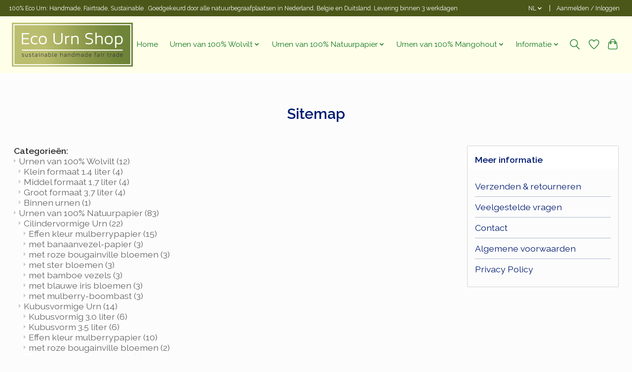

--- FILE ---
content_type: text/html;charset=utf-8
request_url: https://www.eco-urnshop.com/nl/sitemap/
body_size: 11710
content:
<!DOCTYPE html>
<html lang="nl">
  <head>
    <meta charset="utf-8"/>
<!-- [START] 'blocks/head.rain' -->
<!--

  (c) 2008-2026 Lightspeed Netherlands B.V.
  http://www.lightspeedhq.com
  Generated: 19-01-2026 @ 02:05:26

-->
<link rel="canonical" href="https://www.eco-urnshop.com/nl/sitemap/"/>
<link rel="alternate" href="https://www.eco-urnshop.com/nl/index.rss" type="application/rss+xml" title="Nieuwe producten"/>
<meta name="robots" content="noodp,noydir"/>
<meta name="google-site-verification" content="SipjA2BgUnTcipSMQfLFHeoOtSl6DWAogIUQSQKWGgE"/>
<meta name="google-site-verification" content="CfGxUSEwkZOqW3ONI298UVe5gcFWXO2_hkSkQ1j9O4I"/>
<meta property="og:url" content="https://www.eco-urnshop.com/nl/sitemap/?source=facebook"/>
<meta property="og:site_name" content="Eco Urn Shop"/>
<meta property="og:title" content="Sitemap"/>
<meta property="og:description" content="Eco urnen, biologische afbreekbaar, fairtrade"/>
<script>
(function(){function t(t,e,r){if("cookie"===t){var n=document.cookie.split(";");for(var o=0;o<n.length;o++){var i=n[o].split("=");if(i[0].trim()===e)return i[1]}}else if("localStorage"===t)return localStorage.getItem(e);else if("jsVariable"===t)return window[e];else console.warn("invalid uid source",t)}function e(e,r,n){var o=document.createElement("script");o.async=!0,o.src=r,e.insertBefore(o,n)}function r(r,n,o,i,a){var c,s=!1;try{var u=navigator.userAgent,f=/Version\/([0-9\._]+)(.*Mobile)?.*Safari.*/.exec(u);f&&parseFloat(f[1])>=16.4&&(c=t(o,i,""),s=!0)}catch(t){console.error(t)}var l=window[a]=window[a]||[];l.push({"gtm.start":(new Date).getTime(),event:"gtm.js"});var g=r+"/Uzk2REhDJmVu.js?tg="+n+(s?"&enableCK=true":"")+(c?"&mcookie="+encodeURIComponent(c):""),d=document.getElementsByTagName("script")[0];e(d.parentNode,g,d)}r('https://toekomst.eco-urnshop.com',"56FWT63K","cookie","_taggingmk","dataLayer")})();
</script>
<!--[if lt IE 9]>
<script src="https://cdn.webshopapp.com/assets/html5shiv.js?2025-02-20"></script>
<![endif]-->
<!-- [END] 'blocks/head.rain' -->
    <title>Sitemap - Eco Urn Shop</title>
    <meta name="description" content="Eco urnen, biologische afbreekbaar, fairtrade" />
    <meta name="keywords" content="Sitemap" />
    <meta http-equiv="X-UA-Compatible" content="IE=edge">
    <meta name="viewport" content="width=device-width, initial-scale=1">
    <meta name="apple-mobile-web-app-capable" content="yes">
    <meta name="apple-mobile-web-app-status-bar-style" content="black">
    
    <script>document.getElementsByTagName("html")[0].className += " js";</script>

    <link rel="shortcut icon" href="https://cdn.webshopapp.com/shops/351379/themes/174583/v/2781671/assets/favicon.png?20260105143703" type="image/x-icon" />
    <link href='//fonts.googleapis.com/css?family=Raleway:400,300,600&display=swap' rel='stylesheet' type='text/css'>
<link href='//fonts.googleapis.com/css?family=Raleway:400,300,600&display=swap' rel='stylesheet' type='text/css'>
    <link rel="stylesheet" href="https://cdn.webshopapp.com/assets/gui-2-0.css?2025-02-20" />
    <link rel="stylesheet" href="https://cdn.webshopapp.com/assets/gui-responsive-2-0.css?2025-02-20" />
    <link id="lightspeedframe" rel="stylesheet" href="https://cdn.webshopapp.com/shops/351379/themes/174583/assets/style.css?2026010514370420210104192718" />
    <!-- browsers not supporting CSS variables -->
    <script>
      if(!('CSS' in window) || !CSS.supports('color', 'var(--color-var)')) {var cfStyle = document.getElementById('lightspeedframe');if(cfStyle) {var href = cfStyle.getAttribute('href');href = href.replace('style.css', 'style-fallback.css');cfStyle.setAttribute('href', href);}}
    </script>
    <link rel="stylesheet" href="https://cdn.webshopapp.com/shops/351379/themes/174583/assets/settings.css?2026010514370420210104192718" />
    <link rel="stylesheet" href="https://cdn.webshopapp.com/shops/351379/themes/174583/assets/custom.css?2026010514370420210104192718" />

    <script src="https://cdn.webshopapp.com/assets/jquery-3-7-1.js?2025-02-20"></script> 
    <script src="https://cdn.webshopapp.com/assets/jquery-ui-1-14-1.js?2025-02-20"></script>
    <script type="text/javascript" src="https://cdn.webshopapp.com/assets/gui.js?2025-02-20"></script>
    <script type="text/javascript" src="https://cdn.webshopapp.com/assets/gui-responsive-2-0.js?2025-02-20"></script>
  </head>
  <body>
    <header class="main-header main-header--mobile js-main-header position-relative">
  <div class="main-header__top-section">
    <div class="main-header__nav-grid justify-between@md container max-width-lg text-xs padding-y-xxs">
      <div>100% Eco Urn: Handmade, Fairtrade, Sustainable . Goedgekeurd door alle natuurbegraafplaatsen in Nederland, Belgie en Duitsland.     Levering binnen 3 werkdagen</div>
      <ul class="main-header__list flex-grow flex-basis-0 justify-end@md display@md">        
                <li class="main-header__item">
          <a href="#0" class="main-header__link">
            <span class="text-uppercase">nl</span>
            <svg class="main-header__dropdown-icon icon" viewBox="0 0 16 16"><polygon fill="currentColor" points="8,11.4 2.6,6 4,4.6 8,8.6 12,4.6 13.4,6 "></polygon></svg>
          </a>
          <ul class="main-header__dropdown">
                                                    

	<li><a href="https://www.eco-urnshop.com/nl/sitemap" class="main-header__dropdown-link" title="Nederlands" lang="nl">Nederlands</a></li>
	<li><a href="https://www.eco-urnshop.com/de/sitemap" class="main-header__dropdown-link" title="Deutsch" lang="de">Deutsch</a></li>
          </ul>
        </li>
                
                        <li class="main-header__item separator"></li>
                <li class="main-header__item"><a href="https://www.eco-urnshop.com/nl/account/" class="main-header__link" title="Mijn account">Aanmelden / Inloggen</a></li>
      </ul>
    </div>
  </div>
  <div class="main-header__mobile-content container max-width-lg">
          <a href="https://www.eco-urnshop.com/nl/" class="main-header__logo" title="Eco Urn">
        <img src="https://cdn.webshopapp.com/shops/351379/themes/174583/v/2781671/assets/logo.png?20260105143703" alt="Eco Urn">
                <img src="https://cdn.webshopapp.com/shops/351379/themes/174583/v/2781671/assets/logo-white.png?20260105143703" class="main-header__logo-white" alt="Eco Urn">
              </a>
        
    <div class="flex items-center">
            <a href="https://www.eco-urnshop.com/nl/account/wishlist/" class="main-header__mobile-btn js-tab-focus">
        <svg class="icon" viewBox="0 0 24 25" fill="none"><title>Ga naar verlanglijst</title><path d="M11.3785 4.50387L12 5.42378L12.6215 4.50387C13.6598 2.96698 15.4376 1.94995 17.4545 1.94995C20.65 1.94995 23.232 4.49701 23.25 7.6084C23.2496 8.53335 22.927 9.71432 22.3056 11.056C21.689 12.3875 20.8022 13.8258 19.7333 15.249C17.6019 18.0872 14.7978 20.798 12.0932 22.4477L12 22.488L11.9068 22.4477C9.20215 20.798 6.3981 18.0872 4.26667 15.249C3.1978 13.8258 2.31101 12.3875 1.69437 11.056C1.07303 9.71436 0.750466 8.53342 0.75 7.60848C0.767924 4.49706 3.34993 1.94995 6.54545 1.94995C8.56242 1.94995 10.3402 2.96698 11.3785 4.50387Z" stroke="currentColor" stroke-width="1.5" fill="none"/></svg>
        <span class="sr-only">Verlanglijst</span>
      </a>
            <button class="reset main-header__mobile-btn js-tab-focus" aria-controls="cartDrawer">
        <svg class="icon" viewBox="0 0 24 25" fill="none"><title>Winkelwagen in-/uitschakelen</title><path d="M2.90171 9.65153C3.0797 8.00106 4.47293 6.75 6.13297 6.75H17.867C19.527 6.75 20.9203 8.00105 21.0982 9.65153L22.1767 19.6515C22.3839 21.5732 20.8783 23.25 18.9454 23.25H5.05454C3.1217 23.25 1.61603 21.5732 1.82328 19.6515L2.90171 9.65153Z" stroke="currentColor" stroke-width="1.5" fill="none"/>
        <path d="M7.19995 9.6001V5.7001C7.19995 2.88345 9.4833 0.600098 12.3 0.600098C15.1166 0.600098 17.4 2.88345 17.4 5.7001V9.6001" stroke="currentColor" stroke-width="1.5" fill="none"/>
        <circle cx="7.19996" cy="10.2001" r="1.8" fill="currentColor"/>
        <ellipse cx="17.4" cy="10.2001" rx="1.8" ry="1.8" fill="currentColor"/></svg>
        <span class="sr-only">Winkelwagen</span>
              </button>

      <button class="reset anim-menu-btn js-anim-menu-btn main-header__nav-control js-tab-focus" aria-label="Toggle menu">
        <i class="anim-menu-btn__icon anim-menu-btn__icon--close" aria-hidden="true"></i>
      </button>
    </div>
  </div>

  <div class="main-header__nav" role="navigation">
    <div class="main-header__nav-grid justify-between@md container max-width-lg">
      <div class="main-header__nav-logo-wrapper flex-shrink-0">
        
                  <a href="https://www.eco-urnshop.com/nl/" class="main-header__logo" title="Eco Urn">
            <img src="https://cdn.webshopapp.com/shops/351379/themes/174583/v/2781671/assets/logo.png?20260105143703" alt="Eco Urn">
                        <img src="https://cdn.webshopapp.com/shops/351379/themes/174583/v/2781671/assets/logo-white.png?20260105143703" class="main-header__logo-white" alt="Eco Urn">
                      </a>
              </div>
      
      <form action="https://www.eco-urnshop.com/nl/search/" method="get" role="search" class="padding-y-md hide@md">
        <label class="sr-only" for="searchInputMobile">Zoeken</label>
        <input class="header-v3__nav-form-control form-control width-100%" value="" autocomplete="off" type="search" name="q" id="searchInputMobile" placeholder="Zoeken ...">
      </form>

      <ul class="main-header__list flex-grow flex-basis-0 flex-wrap justify-center@md">
        
                <li class="main-header__item">
          <a class="main-header__link" href="https://www.eco-urnshop.com/nl/">Home</a>
        </li>
        
                <li class="main-header__item js-main-nav__item">
          <a class="main-header__link js-main-nav__control" href="https://www.eco-urnshop.com/nl/urnen-van-100-wolvilt/">
            <span>Urnen van 100% Wolvilt</span>            <svg class="main-header__dropdown-icon icon" viewBox="0 0 16 16"><polygon fill="currentColor" points="8,11.4 2.6,6 4,4.6 8,8.6 12,4.6 13.4,6 "></polygon></svg>                        <i class="main-header__arrow-icon" aria-hidden="true">
              <svg class="icon" viewBox="0 0 16 16">
                <g class="icon__group" fill="none" stroke="currentColor" stroke-linecap="square" stroke-miterlimit="10" stroke-width="2">
                  <path d="M2 2l12 12" />
                  <path d="M14 2L2 14" />
                </g>
              </svg>
            </i>
                        
          </a>
                    <ul class="main-header__dropdown">
            <li class="main-header__dropdown-item"><a href="https://www.eco-urnshop.com/nl/urnen-van-100-wolvilt/" class="main-header__dropdown-link hide@md">Alle Urnen van 100% Wolvilt</a></li>
                        <li class="main-header__dropdown-item">
              <a class="main-header__dropdown-link" href="https://www.eco-urnshop.com/nl/urnen-van-100-wolvilt/klein-formaat-14-liter/">
                Klein formaat 1.4 liter
                                              </a>

                          </li>
                        <li class="main-header__dropdown-item">
              <a class="main-header__dropdown-link" href="https://www.eco-urnshop.com/nl/urnen-van-100-wolvilt/middel-formaat-17-liter/">
                Middel formaat 1,7 liter
                                              </a>

                          </li>
                        <li class="main-header__dropdown-item">
              <a class="main-header__dropdown-link" href="https://www.eco-urnshop.com/nl/urnen-van-100-wolvilt/groot-formaat-37-liter/">
                Groot formaat 3,7 liter
                                              </a>

                          </li>
                        <li class="main-header__dropdown-item">
              <a class="main-header__dropdown-link" href="https://www.eco-urnshop.com/nl/urnen-van-100-wolvilt/binnen-urnen/">
                Binnen urnen
                                              </a>

                          </li>
                      </ul>
                  </li>
                <li class="main-header__item js-main-nav__item">
          <a class="main-header__link js-main-nav__control" href="https://www.eco-urnshop.com/nl/urnen-van-100-natuurpapier/">
            <span>Urnen van 100% Natuurpapier</span>            <svg class="main-header__dropdown-icon icon" viewBox="0 0 16 16"><polygon fill="currentColor" points="8,11.4 2.6,6 4,4.6 8,8.6 12,4.6 13.4,6 "></polygon></svg>                        <i class="main-header__arrow-icon" aria-hidden="true">
              <svg class="icon" viewBox="0 0 16 16">
                <g class="icon__group" fill="none" stroke="currentColor" stroke-linecap="square" stroke-miterlimit="10" stroke-width="2">
                  <path d="M2 2l12 12" />
                  <path d="M14 2L2 14" />
                </g>
              </svg>
            </i>
                        
          </a>
                    <ul class="main-header__dropdown">
            <li class="main-header__dropdown-item"><a href="https://www.eco-urnshop.com/nl/urnen-van-100-natuurpapier/" class="main-header__dropdown-link hide@md">Alle Urnen van 100% Natuurpapier</a></li>
                        <li class="main-header__dropdown-item js-main-nav__item position-relative">
              <a class="main-header__dropdown-link js-main-nav__control flex justify-between " href="https://www.eco-urnshop.com/nl/urnen-van-100-natuurpapier/cilindervormige-urn/">
                Cilindervormige Urn
                <svg class="dropdown__desktop-icon icon" aria-hidden="true" viewBox="0 0 12 12"><polyline stroke-width="1" stroke="currentColor" fill="none" stroke-linecap="round" stroke-linejoin="round" points="3.5 0.5 9.5 6 3.5 11.5"></polyline></svg>                                <i class="main-header__arrow-icon" aria-hidden="true">
                  <svg class="icon" viewBox="0 0 16 16">
                    <g class="icon__group" fill="none" stroke="currentColor" stroke-linecap="square" stroke-miterlimit="10" stroke-width="2">
                      <path d="M2 2l12 12" />
                      <path d="M14 2L2 14" />
                    </g>
                  </svg>
                </i>
                              </a>

                            <ul class="main-header__dropdown">
                <li><a href="https://www.eco-urnshop.com/nl/urnen-van-100-natuurpapier/cilindervormige-urn/" class="main-header__dropdown-link hide@md">Alle Cilindervormige Urn</a></li>
                                <li><a class="main-header__dropdown-link" href="https://www.eco-urnshop.com/nl/urnen-van-100-natuurpapier/cilindervormige-urn/effen-kleur-mulberrypapier/">Effen kleur mulberrypapier</a></li>
                                <li><a class="main-header__dropdown-link" href="https://www.eco-urnshop.com/nl/urnen-van-100-natuurpapier/cilindervormige-urn/met-banaanvezel-papier/">met banaanvezel-papier</a></li>
                                <li><a class="main-header__dropdown-link" href="https://www.eco-urnshop.com/nl/urnen-van-100-natuurpapier/cilindervormige-urn/met-roze-bougainville-bloemen/">met roze bougainville bloemen</a></li>
                                <li><a class="main-header__dropdown-link" href="https://www.eco-urnshop.com/nl/urnen-van-100-natuurpapier/cilindervormige-urn/met-ster-bloemen/">met ster bloemen</a></li>
                                <li><a class="main-header__dropdown-link" href="https://www.eco-urnshop.com/nl/urnen-van-100-natuurpapier/cilindervormige-urn/met-bamboe-vezels/">met bamboe vezels</a></li>
                                <li><a class="main-header__dropdown-link" href="https://www.eco-urnshop.com/nl/urnen-van-100-natuurpapier/cilindervormige-urn/met-blauwe-iris-bloemen/">met blauwe iris bloemen</a></li>
                                <li><a class="main-header__dropdown-link" href="https://www.eco-urnshop.com/nl/urnen-van-100-natuurpapier/cilindervormige-urn/met-mulberry-boombast/">met mulberry-boombast</a></li>
                              </ul>
                          </li>
                        <li class="main-header__dropdown-item js-main-nav__item position-relative">
              <a class="main-header__dropdown-link js-main-nav__control flex justify-between " href="https://www.eco-urnshop.com/nl/urnen-van-100-natuurpapier/kubusvormige-urn/">
                Kubusvormige Urn 
                <svg class="dropdown__desktop-icon icon" aria-hidden="true" viewBox="0 0 12 12"><polyline stroke-width="1" stroke="currentColor" fill="none" stroke-linecap="round" stroke-linejoin="round" points="3.5 0.5 9.5 6 3.5 11.5"></polyline></svg>                                <i class="main-header__arrow-icon" aria-hidden="true">
                  <svg class="icon" viewBox="0 0 16 16">
                    <g class="icon__group" fill="none" stroke="currentColor" stroke-linecap="square" stroke-miterlimit="10" stroke-width="2">
                      <path d="M2 2l12 12" />
                      <path d="M14 2L2 14" />
                    </g>
                  </svg>
                </i>
                              </a>

                            <ul class="main-header__dropdown">
                <li><a href="https://www.eco-urnshop.com/nl/urnen-van-100-natuurpapier/kubusvormige-urn/" class="main-header__dropdown-link hide@md">Alle Kubusvormige Urn </a></li>
                                <li><a class="main-header__dropdown-link" href="https://www.eco-urnshop.com/nl/urnen-van-100-natuurpapier/kubusvormige-urn/kubusvormig-30-liter/">Kubusvormig 3.0 liter</a></li>
                                <li><a class="main-header__dropdown-link" href="https://www.eco-urnshop.com/nl/urnen-van-100-natuurpapier/kubusvormige-urn/kubusvorm-35-liter/">Kubusvorm 3.5 liter</a></li>
                                <li><a class="main-header__dropdown-link" href="https://www.eco-urnshop.com/nl/urnen-van-100-natuurpapier/kubusvormige-urn/effen-kleur-mulberrypapier/">Effen kleur mulberrypapier</a></li>
                                <li><a class="main-header__dropdown-link" href="https://www.eco-urnshop.com/nl/urnen-van-100-natuurpapier/kubusvormige-urn/met-roze-bougainville-bloemen/">met roze bougainville bloemen</a></li>
                                <li><a class="main-header__dropdown-link" href="https://www.eco-urnshop.com/nl/urnen-van-100-natuurpapier/kubusvormige-urn/met-blauwe-iris-bloemen/">met blauwe iris bloemen</a></li>
                              </ul>
                          </li>
                        <li class="main-header__dropdown-item js-main-nav__item position-relative">
              <a class="main-header__dropdown-link js-main-nav__control flex justify-between " href="https://www.eco-urnshop.com/nl/urnen-van-100-natuurpapier/hartvormige-urn/">
                Hartvormige Urn
                <svg class="dropdown__desktop-icon icon" aria-hidden="true" viewBox="0 0 12 12"><polyline stroke-width="1" stroke="currentColor" fill="none" stroke-linecap="round" stroke-linejoin="round" points="3.5 0.5 9.5 6 3.5 11.5"></polyline></svg>                                <i class="main-header__arrow-icon" aria-hidden="true">
                  <svg class="icon" viewBox="0 0 16 16">
                    <g class="icon__group" fill="none" stroke="currentColor" stroke-linecap="square" stroke-miterlimit="10" stroke-width="2">
                      <path d="M2 2l12 12" />
                      <path d="M14 2L2 14" />
                    </g>
                  </svg>
                </i>
                              </a>

                            <ul class="main-header__dropdown">
                <li><a href="https://www.eco-urnshop.com/nl/urnen-van-100-natuurpapier/hartvormige-urn/" class="main-header__dropdown-link hide@md">Alle Hartvormige Urn</a></li>
                                <li><a class="main-header__dropdown-link" href="https://www.eco-urnshop.com/nl/urnen-van-100-natuurpapier/hartvormige-urn/met-roze-bougainville-bloemen/">met roze bougainville bloemen</a></li>
                                <li><a class="main-header__dropdown-link" href="https://www.eco-urnshop.com/nl/urnen-van-100-natuurpapier/hartvormige-urn/mulberry-boombast/">Mulberry boombast</a></li>
                              </ul>
                          </li>
                        <li class="main-header__dropdown-item js-main-nav__item position-relative">
              <a class="main-header__dropdown-link js-main-nav__control flex justify-between " href="https://www.eco-urnshop.com/nl/urnen-van-100-natuurpapier/strooikokers/">
                Strooikokers 
                <svg class="dropdown__desktop-icon icon" aria-hidden="true" viewBox="0 0 12 12"><polyline stroke-width="1" stroke="currentColor" fill="none" stroke-linecap="round" stroke-linejoin="round" points="3.5 0.5 9.5 6 3.5 11.5"></polyline></svg>                                <i class="main-header__arrow-icon" aria-hidden="true">
                  <svg class="icon" viewBox="0 0 16 16">
                    <g class="icon__group" fill="none" stroke="currentColor" stroke-linecap="square" stroke-miterlimit="10" stroke-width="2">
                      <path d="M2 2l12 12" />
                      <path d="M14 2L2 14" />
                    </g>
                  </svg>
                </i>
                              </a>

                            <ul class="main-header__dropdown">
                <li><a href="https://www.eco-urnshop.com/nl/urnen-van-100-natuurpapier/strooikokers/" class="main-header__dropdown-link hide@md">Alle Strooikokers </a></li>
                                <li><a class="main-header__dropdown-link" href="https://www.eco-urnshop.com/nl/urnen-van-100-natuurpapier/strooikokers/strooikoker-35-l/">Strooikoker 3,5 l</a></li>
                                <li><a class="main-header__dropdown-link" href="https://www.eco-urnshop.com/nl/urnen-van-100-natuurpapier/strooikokers/strooikoker-2-l/">Strooikoker 2 l</a></li>
                              </ul>
                          </li>
                        <li class="main-header__dropdown-item">
              <a class="main-header__dropdown-link" href="https://www.eco-urnshop.com/nl/urnen-van-100-natuurpapier/waterurnen/">
                Waterurnen
                                              </a>

                          </li>
                        <li class="main-header__dropdown-item js-main-nav__item position-relative">
              <a class="main-header__dropdown-link js-main-nav__control flex justify-between " href="https://www.eco-urnshop.com/nl/urnen-van-100-natuurpapier/mini-urnen/">
                Mini Urnen
                <svg class="dropdown__desktop-icon icon" aria-hidden="true" viewBox="0 0 12 12"><polyline stroke-width="1" stroke="currentColor" fill="none" stroke-linecap="round" stroke-linejoin="round" points="3.5 0.5 9.5 6 3.5 11.5"></polyline></svg>                                <i class="main-header__arrow-icon" aria-hidden="true">
                  <svg class="icon" viewBox="0 0 16 16">
                    <g class="icon__group" fill="none" stroke="currentColor" stroke-linecap="square" stroke-miterlimit="10" stroke-width="2">
                      <path d="M2 2l12 12" />
                      <path d="M14 2L2 14" />
                    </g>
                  </svg>
                </i>
                              </a>

                            <ul class="main-header__dropdown">
                <li><a href="https://www.eco-urnshop.com/nl/urnen-van-100-natuurpapier/mini-urnen/" class="main-header__dropdown-link hide@md">Alle Mini Urnen</a></li>
                                <li><a class="main-header__dropdown-link" href="https://www.eco-urnshop.com/nl/urnen-van-100-natuurpapier/mini-urnen/ronde-mini-urn/">Ronde Mini Urn</a></li>
                                <li><a class="main-header__dropdown-link" href="https://www.eco-urnshop.com/nl/urnen-van-100-natuurpapier/mini-urnen/hartvormige-mini-urn/">Hartvormige Mini Urn</a></li>
                              </ul>
                          </li>
                      </ul>
                  </li>
                <li class="main-header__item js-main-nav__item">
          <a class="main-header__link js-main-nav__control" href="https://www.eco-urnshop.com/nl/urnen-van-100-mangohout/">
            <span>Urnen van 100% Mangohout </span>            <svg class="main-header__dropdown-icon icon" viewBox="0 0 16 16"><polygon fill="currentColor" points="8,11.4 2.6,6 4,4.6 8,8.6 12,4.6 13.4,6 "></polygon></svg>                        <i class="main-header__arrow-icon" aria-hidden="true">
              <svg class="icon" viewBox="0 0 16 16">
                <g class="icon__group" fill="none" stroke="currentColor" stroke-linecap="square" stroke-miterlimit="10" stroke-width="2">
                  <path d="M2 2l12 12" />
                  <path d="M14 2L2 14" />
                </g>
              </svg>
            </i>
                        
          </a>
                    <ul class="main-header__dropdown">
            <li class="main-header__dropdown-item"><a href="https://www.eco-urnshop.com/nl/urnen-van-100-mangohout/" class="main-header__dropdown-link hide@md">Alle Urnen van 100% Mangohout </a></li>
                        <li class="main-header__dropdown-item">
              <a class="main-header__dropdown-link" href="https://www.eco-urnshop.com/nl/urnen-van-100-mangohout/gladde-buitenzijde/">
                Gladde buitenzijde
                                              </a>

                          </li>
                        <li class="main-header__dropdown-item">
              <a class="main-header__dropdown-link" href="https://www.eco-urnshop.com/nl/urnen-van-100-mangohout/met-ribbels/">
                met ribbels
                                              </a>

                          </li>
                      </ul>
                  </li>
                <li class="main-header__item js-main-nav__item">
          <a class="main-header__link js-main-nav__control" href="https://www.eco-urnshop.com/nl/informatie/">
            <span>Informatie</span>            <svg class="main-header__dropdown-icon icon" viewBox="0 0 16 16"><polygon fill="currentColor" points="8,11.4 2.6,6 4,4.6 8,8.6 12,4.6 13.4,6 "></polygon></svg>                        <i class="main-header__arrow-icon" aria-hidden="true">
              <svg class="icon" viewBox="0 0 16 16">
                <g class="icon__group" fill="none" stroke="currentColor" stroke-linecap="square" stroke-miterlimit="10" stroke-width="2">
                  <path d="M2 2l12 12" />
                  <path d="M14 2L2 14" />
                </g>
              </svg>
            </i>
                        
          </a>
                    <ul class="main-header__dropdown">
            <li class="main-header__dropdown-item"><a href="https://www.eco-urnshop.com/nl/informatie/" class="main-header__dropdown-link hide@md">Alle Informatie</a></li>
                        <li class="main-header__dropdown-item">
              <a class="main-header__dropdown-link" href="https://www.eco-urnshop.com/nl/informatie/wat-is-natuurpapier/">
                Wat is Natuurpapier?
                                              </a>

                          </li>
                        <li class="main-header__dropdown-item">
              <a class="main-header__dropdown-link" href="https://www.eco-urnshop.com/nl/informatie/wat-is-wolvilt/">
                Wat is Wolvilt?
                                              </a>

                          </li>
                        <li class="main-header__dropdown-item">
              <a class="main-header__dropdown-link" href="https://www.eco-urnshop.com/nl/informatie/partners-en-certificeringen/">
                Partners en certificeringen
                                              </a>

                          </li>
                        <li class="main-header__dropdown-item">
              <a class="main-header__dropdown-link" href="https://www.eco-urnshop.com/nl/informatie/onze-missie/">
                Onze missie
                                              </a>

                          </li>
                      </ul>
                  </li>
        
        
        
        
                
        <li class="main-header__item hide@md">
          <ul class="main-header__list main-header__list--mobile-items">        
                        <li class="main-header__item js-main-nav__item">
              <a href="#0" class="main-header__link js-main-nav__control">
                <span>Nederlands</span>
                <i class="main-header__arrow-icon" aria-hidden="true">
                  <svg class="icon" viewBox="0 0 16 16">
                    <g class="icon__group" fill="none" stroke="currentColor" stroke-linecap="square" stroke-miterlimit="10" stroke-width="2">
                      <path d="M2 2l12 12" />
                      <path d="M14 2L2 14" />
                    </g>
                  </svg>
                </i>
              </a>
              <ul class="main-header__dropdown">
                                                        

	<li><a href="https://www.eco-urnshop.com/nl/sitemap" class="main-header__dropdown-link" title="Nederlands" lang="nl">Nederlands</a></li>
	<li><a href="https://www.eco-urnshop.com/de/sitemap" class="main-header__dropdown-link" title="Deutsch" lang="de">Deutsch</a></li>
              </ul>
            </li>
            
                                                <li class="main-header__item"><a href="https://www.eco-urnshop.com/nl/account/" class="main-header__link" title="Mijn account">Aanmelden / Inloggen</a></li>
          </ul>
        </li>
        
      </ul>

      <ul class="main-header__list flex-shrink-0 justify-end@md display@md">
        <li class="main-header__item">
          
          <button class="reset switch-icon main-header__link main-header__link--icon js-toggle-search js-switch-icon js-tab-focus" aria-label="Toggle icon">
            <svg class="icon switch-icon__icon--a" viewBox="0 0 24 25"><title>Zoeken in-/uitschakelen</title><path fill-rule="evenodd" clip-rule="evenodd" d="M17.6032 9.55171C17.6032 13.6671 14.267 17.0033 10.1516 17.0033C6.03621 17.0033 2.70001 13.6671 2.70001 9.55171C2.70001 5.4363 6.03621 2.1001 10.1516 2.1001C14.267 2.1001 17.6032 5.4363 17.6032 9.55171ZM15.2499 16.9106C13.8031 17.9148 12.0461 18.5033 10.1516 18.5033C5.20779 18.5033 1.20001 14.4955 1.20001 9.55171C1.20001 4.60787 5.20779 0.600098 10.1516 0.600098C15.0955 0.600098 19.1032 4.60787 19.1032 9.55171C19.1032 12.0591 18.0724 14.3257 16.4113 15.9507L23.2916 22.8311C23.5845 23.1239 23.5845 23.5988 23.2916 23.8917C22.9987 24.1846 22.5239 24.1846 22.231 23.8917L15.2499 16.9106Z" fill="currentColor"/></svg>

            <svg class="icon switch-icon__icon--b" viewBox="0 0 32 32"><title>Zoeken in-/uitschakelen</title><g fill="none" stroke="currentColor" stroke-miterlimit="10" stroke-linecap="round" stroke-linejoin="round" stroke-width="2"><line x1="27" y1="5" x2="5" y2="27"></line><line x1="27" y1="27" x2="5" y2="5"></line></g></svg>
          </button>

        </li>
                <li class="main-header__item">
          <a href="https://www.eco-urnshop.com/nl/account/wishlist/" class="main-header__link main-header__link--icon">
            <svg class="icon" viewBox="0 0 24 25" fill="none"><title>Ga naar verlanglijst</title><path d="M11.3785 4.50387L12 5.42378L12.6215 4.50387C13.6598 2.96698 15.4376 1.94995 17.4545 1.94995C20.65 1.94995 23.232 4.49701 23.25 7.6084C23.2496 8.53335 22.927 9.71432 22.3056 11.056C21.689 12.3875 20.8022 13.8258 19.7333 15.249C17.6019 18.0872 14.7978 20.798 12.0932 22.4477L12 22.488L11.9068 22.4477C9.20215 20.798 6.3981 18.0872 4.26667 15.249C3.1978 13.8258 2.31101 12.3875 1.69437 11.056C1.07303 9.71436 0.750466 8.53342 0.75 7.60848C0.767924 4.49706 3.34993 1.94995 6.54545 1.94995C8.56242 1.94995 10.3402 2.96698 11.3785 4.50387Z" stroke="currentColor" stroke-width="1.5" fill="none"/></svg>
            <span class="sr-only">Verlanglijst</span>
          </a>
        </li>
                <li class="main-header__item">
          <a href="#0" class="main-header__link main-header__link--icon" aria-controls="cartDrawer">
            <svg class="icon" viewBox="0 0 24 25" fill="none"><title>Winkelwagen in-/uitschakelen</title><path d="M2.90171 9.65153C3.0797 8.00106 4.47293 6.75 6.13297 6.75H17.867C19.527 6.75 20.9203 8.00105 21.0982 9.65153L22.1767 19.6515C22.3839 21.5732 20.8783 23.25 18.9454 23.25H5.05454C3.1217 23.25 1.61603 21.5732 1.82328 19.6515L2.90171 9.65153Z" stroke="currentColor" stroke-width="1.5" fill="none"/>
            <path d="M7.19995 9.6001V5.7001C7.19995 2.88345 9.4833 0.600098 12.3 0.600098C15.1166 0.600098 17.4 2.88345 17.4 5.7001V9.6001" stroke="currentColor" stroke-width="1.5" fill="none"/>
            <circle cx="7.19996" cy="10.2001" r="1.8" fill="currentColor"/>
            <ellipse cx="17.4" cy="10.2001" rx="1.8" ry="1.8" fill="currentColor"/></svg>
            <span class="sr-only">Winkelwagen</span>
                      </a>
        </li>
      </ul>
      
    	<div class="main-header__search-form bg">
        <form action="https://www.eco-urnshop.com/nl/search/" method="get" role="search" class="container max-width-lg">
          <label class="sr-only" for="searchInput">Zoeken</label>
          <input class="header-v3__nav-form-control form-control width-100%" value="" autocomplete="off" type="search" name="q" id="searchInput" placeholder="Zoeken ...">
        </form>
      </div>
      
    </div>
  </div>
</header>

<div class="drawer dr-cart js-drawer" id="cartDrawer">
  <div class="drawer__content bg shadow-md flex flex-column" role="alertdialog" aria-labelledby="drawer-cart-title">
    <header class="flex items-center justify-between flex-shrink-0 padding-x-md padding-y-md">
      <h1 id="drawer-cart-title" class="text-base text-truncate">Winkelwagen</h1>

      <button class="reset drawer__close-btn js-drawer__close js-tab-focus">
        <svg class="icon icon--xs" viewBox="0 0 16 16"><title>Winkelwagenpaneel sluiten</title><g stroke-width="2" stroke="currentColor" fill="none" stroke-linecap="round" stroke-linejoin="round" stroke-miterlimit="10"><line x1="13.5" y1="2.5" x2="2.5" y2="13.5"></line><line x1="2.5" y1="2.5" x2="13.5" y2="13.5"></line></g></svg>
      </button>
    </header>

    <div class="drawer__body padding-x-md padding-bottom-sm js-drawer__body">
            <p class="margin-y-xxxl color-contrast-medium text-sm text-center">Je winkelwagen is momenteel leeg</p>
          </div>

    <footer class="padding-x-md padding-y-md flex-shrink-0">
      <p class="text-sm text-center color-contrast-medium margin-bottom-sm">Betaal veilig met:</p>
      <p class="text-sm flex flex-wrap gap-xs text-xs@md justify-center">
                  <a href="https://www.eco-urnshop.com/nl/service/payment-methods/" title="iDEAL">
            <img src="https://cdn.webshopapp.com/assets/icon-payment-ideal.png?2025-02-20" alt="iDEAL" height="16" />
          </a>
                  <a href="https://www.eco-urnshop.com/nl/service/payment-methods/" title="Bancontact">
            <img src="https://cdn.webshopapp.com/assets/icon-payment-mistercash.png?2025-02-20" alt="Bancontact" height="16" />
          </a>
              </p>
    </footer>
  </div>
</div>		<div class="container max-width-lg padding-y-xl">
      <link rel="stylesheet" type="text/css" href="https://cdn.webshopapp.com/assets/gui-core.css?2025-02-20" />
<script src="https://cdn.webshopapp.com/assets/gui-core.js?2025-02-20"></script>
 <div class="gui gui-sitemap">
<script src="https://cdn.webshopapp.com/assets/jquery.validate.min.js?2025-02-20" ></script>

<script type="text/javascript">

    $(document).ready(function () {
        $.validator.methods.email = function( value, element ) {
          return  /^(([^<>()\[\]\\.,;:\s@"]+(\.[^<>()\[\]\\.,;:\s@"]+)*)|(".+"))@((\[[0-9]{1,3}\.[0-9]{1,3}\.[0-9]{1,3}\.[0-9]{1,3}])|(([a-zA-Z\-0-9]+\.)+[a-zA-Z]{2,}))$/.test( value );
        }

        $.extend($.validator.messages, {
            required: 'Dit is een verplicht veld',
            remote: 'Dit veld is ongeldig',
            email: 'Moet een geldig e-mailadres zijn',
            url: 'Moet een geldige URL zijn',
            date: 'Moet een geldige datum zijn',
            dateISO: 'Moet een geldige datum zijn (ISO)',
            number: 'Moet een geldig nummer zijn',
            digits: 'Moet alleen bestaan uit cijfers',
            creditcard: 'Moet een geldig creditcardnummer zijn',
            equalTo: 'Voer de waarde opnieuw in',
            accept: 'Moet een waarde zijn met een geldige extensie',
            maxlength: $.validator.format(
                'Moet {0} tekens of minder bevatten'
            ),
            minlength: $.validator.format(
                'Moet minstens {0} tekens bevatten'
            ),
            rangelength: $.validator.format(
                'Moet tussen de {0} en {1} tekens bevatten'
            ),
            range: $.validator.format(
                'Moet een waarde zijn tussen {0} en {1}'
            ),

            max: $.validator.format(
                'Moet gelijk zijn aan of lager zijn dan {0}'
            ),
            min: $.validator.format(
                'Moet gelijk zijn aan of hoger zijn dan {0}'
            ),
        });
    });

</script>

<style>
  .giftcard-check-balance a {
    color: #000;
    text-decoration: underline;
    cursor: pointer;
  }

  .giftcard-check-balance a:hover {
    text-decoration: none;
  }

  #giftcard-modal-wrapper {
    /*js toggle to flex*/
    display: none;
    position: absolute;
    width: 100%;
    height: 100%;
    align-items: center;
    justify-content: center;
    text-align: center;
    z-index: 10;

  }

  #giftcard-modal-wrapper .giftcard-modal {
    background: #fff;
    max-width: 600px;
    width: 80%;
    position: absolute;
    top: 0;
    overflow: auto;
    display: flex;
    flex-direction: column;
    justify-content: space-between;
  }


  #giftcard-modal-wrapper .giftcard-modal-background {
    background-color: #333;
    height: 100%;
    left: 0;
    position: fixed;
    opacity: 0.6;
    top: 0;
    width: 100%;
  }



  #giftcard-modal-wrapper .giftcard-modal-header {
    background: #fff;

    display: flex;
    align-items: baseline;
    justify-content: space-between;
    padding: 12px 24px;
    border-bottom: 1px solid #D7DCE1;
  }

  #giftcard-modal-wrapper .giftcard-modal-label {
    color: #232429;
    margin: 0;
    padding: 0;
    font-size: 18px;
  }

  #giftcard-modal-wrapper #giftcard-modal-close.close {
    background: rgba(12, 13, 13, 0.1);
    font-size: 16px;
    border-radius: 50%;
    display: flex;
    justify-content: center;
    width: 20px;
    height: 20px;
    line-height: 20px;
    font-weight: bold;
    color: rgba(12, 13, 13, 0.5);
  }

  #giftcard-modal-wrapper #giftcard-modal-close.close:hover {
    background: rgba(12, 13, 13, 0.3);
  }


  #giftcard-modal-wrapper .giftcard-modal-content {
    height: 100%;
  }

  #giftcard-modal-wrapper .giftcard-modal-image {
    width: 100%;
    min-height: 230px;
    background: url("https://storage.googleapis.com/gift_card_images/gift_cards2.jpeg") no-repeat center center;
    background-size: cover;
  }


  #giftcard-modal-wrapper .giftcard-modal-form-main {
    padding: 10px 120px;
  }

  #giftcard-modal-wrapper #giftcard-check-form {
    display: flex;
    flex-direction: column;
  }

  #giftcard-modal-wrapper #giftcard-check-form .giftcard-check-form-field {

    display: flex;
    flex-direction: column;
    width: 100%;
  }

  #giftcard-modal-wrapper #giftcard-check-form .giftcard-check-form-field label {
    display: flex;
    justify-content: space-between;
    align-self: baseline;
    font-size: 14px;
    font-weight: bold;
    color: #000;

  }

  #giftcard-modal-wrapper #giftcard-check-form .giftcard-check-form-field input {
    display: inline-block;
    padding: 10px 16px;
    border: 1px solid #000;
    font-size: 14px;
    max-width: inherit;
    height: 36px;
  }

  #giftcard-modal-wrapper #giftcard-check-form .giftcard-check-action {

    margin-top: 18px;
    background: #000;
    border: 1px solid #000;
    color: #fff;
    height: 40px;
    text-transform: capitalize;
    width: fit-content;
    padding: 0 18px;
    font-weight: bold;

  }

  #giftcard-modal-wrapper #giftcard-check-form .giftcard-check-action:hover {
    background: rgba(0, 0, 0, 0.65);
    color: #fff;
  }


  #giftcard-modal-wrapper #giftcard-check-form label.error {
    color: #ff0000;
    font-weight: normal;
  }

  #giftcard-modal-wrapper #giftcard-check-form .giftcard-check-form-field input.error {
    border: 1px solid #ff0000;
  }

  #giftcard-modal-wrapper #giftcard-modal-footer button {
    background: #D7DCE1;
    color: rgba(12, 13, 13, 0.5);
    padding: 18px 24px;
    display: flex;
    justify-content: center;
    align-items: center;
    text-transform: capitalize;
  }

  #giftcard-modal-wrapper #giftcard-modal-footer button:hover {
    background: rgba(12, 13, 13, 0.3);
  }

  #giftcard-modal-wrapper .giftcard-modal-footer {
    background: #F1F1F1;
    height: 70px;
    border-top: 1px solid #D7DCE1;
    display: flex;
    align-items: left;
    justify-content: flex-end;
    padding: 18px 24px;

  }

  @media (max-width: 575px) {
    #giftcard-modal-wrapper .giftcard-modal {
      max-width: inherit;
      width: 95%;

    }

    #giftcard-modal-wrapper .giftcard-modal-form-main {
      padding: 10px 10%;
    }
  }
</style>

<!-- Modal -->
<div id="giftcard-modal-wrapper">
  <div class="giftcard-modal-background"></div>
  <div class="giftcard-modal">
    <div class="giftcard-modal-header">
      <p class="giftcard-modal-label">Saldo cadeaubon controleren</p>
      <button id="giftcard-modal-close" type="button" class="close" aria-label="Close">
        <span aria-hidden="true">&times;</span>
      </button>
    </div>
    <!-- Modal content -->

    <div id="giftcard-modal-content" class="giftcard-modal-content">
      <div class="giftcard-modal-image"></div>
      <div class="giftcard-modal-form-main">
        <form id="giftcard-check-form">
          <div class="giftcard-check-form-field">
            <label for="check-giftcard">Cadeauboncode </label>
            <input type="text" id="check-giftcard" name="giftcard" minlength="8" pattern=".{8,32}" maxlength="32" required
              placeholder='1119 - a4fd - 11ds - 9ad92'>
          </div>
          <button class="giftcard-check-action" type="submit" id="giftcard-check-btn">
            <i class="icon-user icon-white"></i> Saldo controleren
          </button>
        </form>
      </div>
    </div>
    <div id="giftcard-modal-footer" class="giftcard-modal-footer"><button
        id="giftcard-modal-close-footer">Sluiten</button></div>
  </div>
</div>


<script>
  $(document).ready(function () {

    $('#giftcard-modal-open').on('click', function () {
      $('#giftcard-modal-wrapper').css('display', 'flex');
    });

    var cardCode = '';
    $('#check-giftcard').on('change', function (e) {
      cardCode = encodeURIComponent(e.target.value);
    })
    $('#giftcard-check-btn').on('click', function (e) {
      e.preventDefault();
      $('#giftcard-check-form').validate();
      if($('#giftcard-check-form').valid()) {
        checkBalance(cardCode)
      }
    });

    function checkBalance(code) {
      if (code) {
        $.getJSON(`/giftcard/bycode/${code}/`, function (response) {
          if (response && response.giftcard && !!response.giftcard.balance >= 0) {
            var data = '<span class= "glyphicon glyphicon-gift" /></span > ' + response.giftcard.balanceFormatted;
            $('#giftcard-check-btn').html(data)
          }
          else {
            $('#giftcard-check-btn').html('Geen info')
          }
        })
      }
    }

    $('#check-giftcard').on('keydown', function () {
      $('#giftcard-check-btn').html('Saldo controleren')
    })

    // When the user clicks anywhere outside of the modal, or any close button
    $('.giftcard-modal-background, #giftcard-modal-close, #giftcard-modal-close-footer').on('click', function () {
      $('#check-giftcard').val('');
      $('#giftcard-check-btn').html('Saldo controleren')
      $('#giftcard-check-form').validate().resetForm();
      $('#giftcard-modal-wrapper').hide();
    });

    // When the user clicks ESC, close modal
    $(document).on('keyup', function (e) {
      if (e.keyCode === 27) $('#giftcard-modal-wrapper').hide();
    });


  });
</script>
    <div class="gui-page-title" role="heading" aria-level="1">Sitemap</div>
    <div class="gui-col2-right">
        <div class="gui-col2-right-col1 gui-div-sitemap-sitemap">
                                    <div class="gui-list" role="group" aria-labelledby="gui-sitemap-group-categories-title">
                <strong role="heading" aria-level="2" id="gui-sitemap-group-categories-title">Categorieën:</strong><br />
                <ul><li><a href="https://www.eco-urnshop.com/nl/urnen-van-100-wolvilt/" title="Urnen van 100% Wolvilt">Urnen van 100% Wolvilt <span>(12)</span></a><ul><li><a href="https://www.eco-urnshop.com/nl/urnen-van-100-wolvilt/klein-formaat-14-liter/" title="Klein formaat 1.4 liter">Klein formaat 1.4 liter <span>(4)</span></a></li><li><a href="https://www.eco-urnshop.com/nl/urnen-van-100-wolvilt/middel-formaat-17-liter/" title="Middel formaat 1,7 liter">Middel formaat 1,7 liter <span>(4)</span></a></li><li><a href="https://www.eco-urnshop.com/nl/urnen-van-100-wolvilt/groot-formaat-37-liter/" title="Groot formaat 3,7 liter">Groot formaat 3,7 liter <span>(4)</span></a></li><li><a href="https://www.eco-urnshop.com/nl/urnen-van-100-wolvilt/binnen-urnen/" title="Binnen urnen">Binnen urnen <span>(1)</span></a></li></ul></li><li><a href="https://www.eco-urnshop.com/nl/urnen-van-100-natuurpapier/" title="Urnen van 100% Natuurpapier">Urnen van 100% Natuurpapier <span>(83)</span></a><ul><li><a href="https://www.eco-urnshop.com/nl/urnen-van-100-natuurpapier/cilindervormige-urn/" title="Cilindervormige Urn">Cilindervormige Urn <span>(22)</span></a><ul><li><a href="https://www.eco-urnshop.com/nl/urnen-van-100-natuurpapier/cilindervormige-urn/effen-kleur-mulberrypapier/" title="Effen kleur mulberrypapier">Effen kleur mulberrypapier <span>(15)</span></a></li><li><a href="https://www.eco-urnshop.com/nl/urnen-van-100-natuurpapier/cilindervormige-urn/met-banaanvezel-papier/" title="met banaanvezel-papier">met banaanvezel-papier <span>(3)</span></a></li><li><a href="https://www.eco-urnshop.com/nl/urnen-van-100-natuurpapier/cilindervormige-urn/met-roze-bougainville-bloemen/" title="met roze bougainville bloemen">met roze bougainville bloemen <span>(3)</span></a></li><li><a href="https://www.eco-urnshop.com/nl/urnen-van-100-natuurpapier/cilindervormige-urn/met-ster-bloemen/" title="met ster bloemen">met ster bloemen <span>(3)</span></a></li><li><a href="https://www.eco-urnshop.com/nl/urnen-van-100-natuurpapier/cilindervormige-urn/met-bamboe-vezels/" title="met bamboe vezels">met bamboe vezels <span>(3)</span></a></li><li><a href="https://www.eco-urnshop.com/nl/urnen-van-100-natuurpapier/cilindervormige-urn/met-blauwe-iris-bloemen/" title="met blauwe iris bloemen">met blauwe iris bloemen <span>(3)</span></a></li><li><a href="https://www.eco-urnshop.com/nl/urnen-van-100-natuurpapier/cilindervormige-urn/met-mulberry-boombast/" title="met mulberry-boombast">met mulberry-boombast <span>(3)</span></a></li></ul></li><li><a href="https://www.eco-urnshop.com/nl/urnen-van-100-natuurpapier/kubusvormige-urn/" title="Kubusvormige Urn ">Kubusvormige Urn  <span>(14)</span></a><ul><li><a href="https://www.eco-urnshop.com/nl/urnen-van-100-natuurpapier/kubusvormige-urn/kubusvormig-30-liter/" title="Kubusvormig 3.0 liter">Kubusvormig 3.0 liter <span>(6)</span></a></li><li><a href="https://www.eco-urnshop.com/nl/urnen-van-100-natuurpapier/kubusvormige-urn/kubusvorm-35-liter/" title="Kubusvorm 3.5 liter">Kubusvorm 3.5 liter <span>(6)</span></a></li><li><a href="https://www.eco-urnshop.com/nl/urnen-van-100-natuurpapier/kubusvormige-urn/effen-kleur-mulberrypapier/" title="Effen kleur mulberrypapier">Effen kleur mulberrypapier <span>(10)</span></a></li><li><a href="https://www.eco-urnshop.com/nl/urnen-van-100-natuurpapier/kubusvormige-urn/met-roze-bougainville-bloemen/" title="met roze bougainville bloemen">met roze bougainville bloemen <span>(2)</span></a></li><li><a href="https://www.eco-urnshop.com/nl/urnen-van-100-natuurpapier/kubusvormige-urn/met-blauwe-iris-bloemen/" title="met blauwe iris bloemen">met blauwe iris bloemen <span>(2)</span></a></li></ul></li><li><a href="https://www.eco-urnshop.com/nl/urnen-van-100-natuurpapier/hartvormige-urn/" title="Hartvormige Urn">Hartvormige Urn <span>(6)</span></a><ul><li><a href="https://www.eco-urnshop.com/nl/urnen-van-100-natuurpapier/hartvormige-urn/met-roze-bougainville-bloemen/" title="met roze bougainville bloemen">met roze bougainville bloemen <span>(3)</span></a></li><li><a href="https://www.eco-urnshop.com/nl/urnen-van-100-natuurpapier/hartvormige-urn/mulberry-boombast/" title="Mulberry boombast">Mulberry boombast <span>(3)</span></a></li></ul></li><li><a href="https://www.eco-urnshop.com/nl/urnen-van-100-natuurpapier/strooikokers/" title="Strooikokers ">Strooikokers  <span>(10)</span></a><ul><li><a href="https://www.eco-urnshop.com/nl/urnen-van-100-natuurpapier/strooikokers/strooikoker-35-l/" title="Strooikoker 3,5 l">Strooikoker 3,5 l <span>(5)</span></a></li><li><a href="https://www.eco-urnshop.com/nl/urnen-van-100-natuurpapier/strooikokers/strooikoker-2-l/" title="Strooikoker 2 l">Strooikoker 2 l <span>(5)</span></a></li></ul></li><li><a href="https://www.eco-urnshop.com/nl/urnen-van-100-natuurpapier/waterurnen/" title="Waterurnen">Waterurnen <span>(5)</span></a></li><li><a href="https://www.eco-urnshop.com/nl/urnen-van-100-natuurpapier/mini-urnen/" title="Mini Urnen">Mini Urnen <span>(33)</span></a><ul><li><a href="https://www.eco-urnshop.com/nl/urnen-van-100-natuurpapier/mini-urnen/ronde-mini-urn/" title="Ronde Mini Urn">Ronde Mini Urn <span>(17)</span></a></li><li><a href="https://www.eco-urnshop.com/nl/urnen-van-100-natuurpapier/mini-urnen/hartvormige-mini-urn/" title="Hartvormige Mini Urn">Hartvormige Mini Urn <span>(17)</span></a></li></ul></li></ul></li><li><a href="https://www.eco-urnshop.com/nl/urnen-van-100-mangohout/" title="Urnen van 100% Mangohout ">Urnen van 100% Mangohout  <span>(11)</span></a><ul><li><a href="https://www.eco-urnshop.com/nl/urnen-van-100-mangohout/gladde-buitenzijde/" title="Gladde buitenzijde">Gladde buitenzijde <span>(5)</span></a></li><li><a href="https://www.eco-urnshop.com/nl/urnen-van-100-mangohout/met-ribbels/" title="met ribbels">met ribbels <span>(6)</span></a></li></ul></li><li><a href="https://www.eco-urnshop.com/nl/informatie/" title="Informatie">Informatie <span>(0)</span></a><ul><li><a href="https://www.eco-urnshop.com/nl/informatie/wat-is-natuurpapier/" title="Wat is Natuurpapier?">Wat is Natuurpapier? <span>(0)</span></a></li><li><a href="https://www.eco-urnshop.com/nl/informatie/wat-is-wolvilt/" title="Wat is Wolvilt?">Wat is Wolvilt? <span>(0)</span></a></li><li><a href="https://www.eco-urnshop.com/nl/informatie/partners-en-certificeringen/" title="Partners en certificeringen">Partners en certificeringen <span>(0)</span></a></li><li><a href="https://www.eco-urnshop.com/nl/informatie/onze-missie/" title="Onze missie">Onze missie <span>(0)</span></a></li></ul></li></ul>
            </div>
            <div class="gui-spacer"></div>
            <div class="gui-list" role="group" aria-labelledby="gui-sitemap-group-brands-title">
                <strong role="heading" aria-level="2" id="gui-sitemap-group-brands-title">Merken:</strong><br />
                <ul><li><a href="https://www.eco-urnshop.com/nl/brands/eco-urn-3/" title="ECO-URN">ECO-URN <span>(98)</span></a></li></ul>
            </div>
                    </div>
        <div class="gui-col2-right-col2 gui-div-sitemap-right" role="complementary" aria-labelledby="gui-sitemap-more-info-title">
            <div class="gui-block gui-div-sitemap-links">
                <div class="gui-block-title" role="heading" aria-level="2" id="gui-sitemap-more-info-title">
                    <strong>Meer informatie</strong>
                </div>
                <div class="gui-block-content">
                    <ul class="gui-block-linklist">
                                                    <li><a href="https://www.eco-urnshop.com/nl/service/shipping-returns/" title="Verzenden &amp; retourneren">Verzenden &amp; retourneren</a></li>
                                                    <li><a href="https://www.eco-urnshop.com/nl/service/veel-gestelde-vragen/" title="Veelgestelde vragen">Veelgestelde vragen</a></li>
                                                    <li><a href="https://www.eco-urnshop.com/nl/service/contact/" title="Contact">Contact</a></li>
                                                    <li><a href="https://www.eco-urnshop.com/nl/service/general-terms-conditions/" title="Algemene voorwaarden">Algemene voorwaarden</a></li>
                                                    <li><a href="https://www.eco-urnshop.com/nl/service/privacy-policy/" title="Privacy Policy">Privacy Policy</a></li>
                                            </ul>
                </div>
            </div>
        </div>
        <div class="gui-clear"></div>
    </div>
</div>

<script>
gui_translation('This is a required field','Dit is een verplicht veld');
</script>
    </div>
    <footer class="main-footer border-top">   
  <div class="container max-width-lg">

        <div class="main-footer__content padding-y-xl grid gap-md">
      <div class="col-8@lg">
        <div class="grid gap-md">
          <div class="col-6@xs col-3@md">
                        <img src="https://cdn.webshopapp.com/shops/351379/themes/174583/v/2781671/assets/logo.png?20260105143703" class="footer-logo margin-bottom-md" alt="Eco Urn Shop">
                        
                        <div class="main-footer__text text-component margin-bottom-md text-sm">Eco Urn Shop is onderdeel van Olino Paperworks Int BV</div>
            
            <div class="main-footer__social-list flex flex-wrap gap-sm text-sm@md">
                            <a class="main-footer__social-btn" href=" " target="_blank">
                <svg class="icon" viewBox="0 0 16 16"><title>Volg ons op Instagram</title><g><circle fill="currentColor" cx="12.145" cy="3.892" r="0.96"></circle> <path d="M8,12c-2.206,0-4-1.794-4-4s1.794-4,4-4s4,1.794,4,4S10.206,12,8,12z M8,6C6.897,6,6,6.897,6,8 s0.897,2,2,2s2-0.897,2-2S9.103,6,8,6z"></path> <path fill="currentColor" d="M12,16H4c-2.056,0-4-1.944-4-4V4c0-2.056,1.944-4,4-4h8c2.056,0,4,1.944,4,4v8C16,14.056,14.056,16,12,16z M4,2C3.065,2,2,3.065,2,4v8c0,0.953,1.047,2,2,2h8c0.935,0,2-1.065,2-2V4c0-0.935-1.065-2-2-2H4z"></path></g></svg>
              </a>
                            
                            <a class="main-footer__social-btn" href=" " target="_blank">
                <svg class="icon" viewBox="0 0 16 16"><title>Volg ons op Facebook</title><g><path d="M16,8.048a8,8,0,1,0-9.25,7.9V10.36H4.719V8.048H6.75V6.285A2.822,2.822,0,0,1,9.771,3.173a12.2,12.2,0,0,1,1.791.156V5.3H10.554a1.155,1.155,0,0,0-1.3,1.25v1.5h2.219l-.355,2.312H9.25v5.591A8,8,0,0,0,16,8.048Z"></path></g></svg>
              </a>
                            
                            <a class="main-footer__social-btn" href=" " target="_blank">
                <svg width="1200" class="icon" viewBox="0 0 1200 1227" fill="none"><title>Follow us on X</title><g><path d="M714.163 519.284L1160.89 0H1055.03L667.137 450.887L357.328 0H0L468.492 681.821L0 1226.37H105.866L515.491 750.218L842.672 1226.37H1200L714.137 519.284H714.163ZM569.165 687.828L521.697 619.934L144.011 79.6944H306.615L611.412 515.685L658.88 583.579L1055.08 1150.3H892.476L569.165 687.854V687.828Z"></path></g></svg>
              </a>
                            
                            <a class="main-footer__social-btn" href=" " target="_blank">
                <svg class="icon" viewBox="0 0 16 16"><title>Volg ons op Pinterest</title><g><path d="M8,0C3.6,0,0,3.6,0,8c0,3.4,2.1,6.3,5.1,7.4c-0.1-0.6-0.1-1.6,0-2.3c0.1-0.6,0.9-4,0.9-4S5.8,8.7,5.8,8 C5.8,6.9,6.5,6,7.3,6c0.7,0,1,0.5,1,1.1c0,0.7-0.4,1.7-0.7,2.7c-0.2,0.8,0.4,1.4,1.2,1.4c1.4,0,2.5-1.5,2.5-3.7 c0-1.9-1.4-3.3-3.3-3.3c-2.3,0-3.6,1.7-3.6,3.5c0,0.7,0.3,1.4,0.6,1.8C5,9.7,5,9.8,5,9.9c-0.1,0.3-0.2,0.8-0.2,0.9 c0,0.1-0.1,0.2-0.3,0.1c-1-0.5-1.6-1.9-1.6-3.1C2.9,5.3,4.7,3,8.2,3c2.8,0,4.9,2,4.9,4.6c0,2.8-1.7,5-4.2,5c-0.8,0-1.6-0.4-1.8-0.9 c0,0-0.4,1.5-0.5,1.9c-0.2,0.7-0.7,1.6-1,2.1C6.4,15.9,7.2,16,8,16c4.4,0,8-3.6,8-8C16,3.6,12.4,0,8,0z"></path></g></svg>
              </a>
                      
                          </div>
          </div>

                              <div class="col-6@xs col-3@md">
            <h4 class="margin-bottom-xs text-md@md">Categorieën</h4>
            <ul class="grid gap-xs text-sm@md">
                            <li><a class="main-footer__link" href="https://www.eco-urnshop.com/nl/urnen-van-100-wolvilt/">Urnen van 100% Wolvilt</a></li>
                            <li><a class="main-footer__link" href="https://www.eco-urnshop.com/nl/urnen-van-100-natuurpapier/">Urnen van 100% Natuurpapier</a></li>
                            <li><a class="main-footer__link" href="https://www.eco-urnshop.com/nl/urnen-van-100-mangohout/">Urnen van 100% Mangohout </a></li>
                            <li><a class="main-footer__link" href="https://www.eco-urnshop.com/nl/informatie/">Informatie</a></li>
                          </ul>
          </div>
          					
                    <div class="col-6@xs col-3@md">
            <h4 class="margin-bottom-xs text-md@md">Mijn account</h4>
            <ul class="grid gap-xs text-sm@md">
              
                                                <li><a class="main-footer__link" href="https://www.eco-urnshop.com/nl/account/" title="Registreren">Registreren</a></li>
                                                                <li><a class="main-footer__link" href="https://www.eco-urnshop.com/nl/account/orders/" title="Mijn bestellingen">Mijn bestellingen</a></li>
                                                                <li><a class="main-footer__link" href="https://www.eco-urnshop.com/nl/account/tickets/" title="Mijn tickets">Mijn tickets</a></li>
                                                                <li><a class="main-footer__link" href="https://www.eco-urnshop.com/nl/account/wishlist/" title="Mijn verlanglijst">Mijn verlanglijst</a></li>
                                                                        </ul>
          </div>

                    <div class="col-6@xs col-3@md">
            <h4 class="margin-bottom-xs text-md@md">Informatie</h4>
            <ul class="grid gap-xs text-sm@md">
                            <li>
                <a class="main-footer__link" href="https://www.eco-urnshop.com/nl/service/shipping-returns/" title="Verzenden &amp; retourneren" >
                  Verzenden &amp; retourneren
                </a>
              </li>
            	              <li>
                <a class="main-footer__link" href="https://www.eco-urnshop.com/nl/service/veel-gestelde-vragen/" title="Veelgestelde vragen" >
                  Veelgestelde vragen
                </a>
              </li>
            	              <li>
                <a class="main-footer__link" href="https://www.eco-urnshop.com/nl/service/contact/" title="Contact" >
                  Contact
                </a>
              </li>
            	              <li>
                <a class="main-footer__link" href="https://www.eco-urnshop.com/nl/service/general-terms-conditions/" title="Algemene voorwaarden" >
                  Algemene voorwaarden
                </a>
              </li>
            	              <li>
                <a class="main-footer__link" href="https://www.eco-urnshop.com/nl/service/privacy-policy/" title="Privacy Policy" >
                  Privacy Policy
                </a>
              </li>
            	            </ul>
          </div>
        </div>
      </div>
      
                </div>
  </div>

    <div class="main-footer__colophon border-top padding-y-md">
    <div class="container max-width-lg">
      <div class="flex flex-column items-center gap-sm flex-row@md justify-between@md">
        <div class="powered-by">
          <p class="text-sm text-xs@md">© Copyright 2026 Eco Urn Shop
                    	- Powered by
          	          		<a href="https://www.lightspeedhq.nl/" title="Lightspeed" target="_blank" aria-label="Powered by Lightspeed">Lightspeed</a>
          		          	          </p>
        </div>
  
        <div class="flex items-center">
                    <div class="hallmarks margin-right-md">
                        <figure>
                            <a href="https://www.friedwald.de" title="Friedwald" target="_blank">
                              <img src="https://www.friedwald.de/fileadmin/user_upload/logo-friedwald.svg" alt="Friedwald" width="100" lazy>
                            </a>
                          </figure>
                        <figure>
                            <a href="https://www.natuurbegraafplaatshilligmeer.nl/" title="BRANA" target="_blank">
                              <img src="https://www.natuurbegraafplaatshilligmeer.nl/wp-content/uploads/2015/12/logo-brana.png" alt="BRANA" width="100" lazy>
                            </a>
                          </figure>
                      </div>
                    
          <div class="payment-methods">
            <p class="text-sm flex flex-wrap gap-xs text-xs@md">
                              <a href="https://www.eco-urnshop.com/nl/service/payment-methods/" title="iDEAL" class="payment-methods__item">
                  <img src="https://cdn.webshopapp.com/assets/icon-payment-ideal.png?2025-02-20" alt="iDEAL" height="16" />
                </a>
                              <a href="https://www.eco-urnshop.com/nl/service/payment-methods/" title="Bancontact" class="payment-methods__item">
                  <img src="https://cdn.webshopapp.com/assets/icon-payment-mistercash.png?2025-02-20" alt="Bancontact" height="16" />
                </a>
                          </p>
          </div>
          
          <ul class="main-footer__list flex flex-grow flex-basis-0 justify-end@md">        
                        <li class="main-footer__item dropdown js-dropdown">
              <div class="dropdown__wrapper">
                <a href="#0" class="main-footer__link dropdown__trigger js-dropdown__trigger">
                  <span class="text-uppercase">nl</span>
                  <svg class="main-footer__dropdown-icon dropdown__trigger-icon icon" viewBox="0 0 16 16"><polygon fill="currentColor" points="8,11.4 2.6,6 4,4.6 8,8.6 12,4.6 13.4,6 "></polygon></svg>
                </a>
                <ul class="main-footer__dropdown dropdown__menu js-dropdown__menu"  aria-label="dropdown">
                                                          

	<li><a href="https://www.eco-urnshop.com/nl/sitemap" class="main-header__dropdown-link" title="Nederlands" lang="nl">Nederlands</a></li>
	<li><a href="https://www.eco-urnshop.com/de/sitemap" class="main-header__dropdown-link" title="Deutsch" lang="de">Deutsch</a></li>
                </ul>
              </div>
            </li>
            
                      </ul>
        </div>
      </div>
    </div>
  </div>
</footer>    <!-- [START] 'blocks/body.rain' -->
<script>
(function () {
  var s = document.createElement('script');
  s.type = 'text/javascript';
  s.async = true;
  s.src = 'https://www.eco-urnshop.com/nl/services/stats/pageview.js';
  ( document.getElementsByTagName('head')[0] || document.getElementsByTagName('body')[0] ).appendChild(s);
})();
</script>
  
<!-- Global site tag (gtag.js) - Google Analytics -->
<script async src="https://www.googletagmanager.com/gtag/js?id=G-XQ66GJZTGF"></script>
<script>
    window.dataLayer = window.dataLayer || [];
    function gtag(){dataLayer.push(arguments);}

        gtag('consent', 'default', {"ad_storage":"denied","ad_user_data":"denied","ad_personalization":"denied","analytics_storage":"denied","region":["AT","BE","BG","CH","GB","HR","CY","CZ","DK","EE","FI","FR","DE","EL","HU","IE","IT","LV","LT","LU","MT","NL","PL","PT","RO","SK","SI","ES","SE","IS","LI","NO","CA-QC"]});
    
    gtag('js', new Date());
    gtag('config', 'G-XQ66GJZTGF', {
        'currency': 'EUR',
                'country': 'NL'
    });

    </script>
  <!-- Google Tag Manager (noscript) -->
<noscript><iframe src="https://toekomst.eco-urnshop.com/ns.html?id=GTM-56FWT63K" height="0" width="0" style="display:none;visibility:hidden"></iframe></noscript>
<!-- End Google Tag Manager -->
<script defer src="https://toekomst.eco-urnshop.com/adex.js"></script>
<script defer src="https://toekomst.eco-urnshop.com/settings.js"></script>
<script defer src="https://toekomst.eco-urnshop.com/lightspeed-c-series-v2-minified.js"></script>
<!-- [END] 'blocks/body.rain' -->
        
    <script type="text/javascript" src="https://cdn.webshopapp.com/shops/351379/themes/174583/assets/scripts-min.js?2026010514370420210104192718"></script>
  </body>
</html>

--- FILE ---
content_type: text/css; charset=UTF-8
request_url: https://cdn.webshopapp.com/shops/351379/themes/174583/assets/settings.css?2026010514370420210104192718
body_size: 522
content:
:root {
  --color-primary: #989819;
  --color-bg: #fcfcfc;
  --color-contrast-higher: #12771e;
  --color-contrast-high: rgba(#12771e, .75);
  --color-contrast-medium: rgba(#12771e, .5);
  --color-contrast-lower: rgba(#12771e, .15);
  --font-primary: Raleway;
  --font-headings: Raleway;
}
.color-contrast-medium {
  color: rgba(18, 119, 30, 0.5);
}
.color-contrast-low {
  color: rgba(18, 119, 30, 0.3);
}
.bg-contrast-lower, .bones__line, .s-tabs__list::after {
  background-color: rgba(18, 119, 30, 0.15);
}
.main-header__top-section {
  background-color: #4b5719;
  color: #fdfdfd;
}
.main-header__top-section .main-header__link, .main-header__top-section .main-header__link:hover {
  color: #fdfdfd;
}
.main-header__logo {
  height: 100px;
}
.main-header__mobile-content .main-header__logo {
  height: 75px;
}
.main-header__nav::before {
  height: calc(75px + (var(--space-xxs) *2));
}
.main-header--mobile .main-header__item:not(:last-child) {
  border-bottom: 1px solid rgba(18, 119, 30, 0.2);
}
.main-header--mobile .main-header__dropdown, .main-footer .border-top, .main-footer.border-top {
  border-top: 1px solid rgba(18, 119, 30, 0.2);
}
.btn--primary {
  background-color: #989819;
  color: #12771e;
}
.btn--primary:hover {
  background-color: rgba(152, 152, 25, 0.65);
}
.bundle__plus {
  background-color: #989819;
  color: #12771e;
}
body {
  background-color: #fcfcfc;
  color: #12771e;
}
.bg {
  background-color: #fcfcfc;
}
.main-header:not(.main-header--transparent), .main-footer, .coming-soon {
  background-color: #ffffe9;
  color: #12771e;
  --color-bg: #ffffe9;
}
.main-header__search-form.bg {
  background-color: #ffffe9;
}
@media (min-width: 64rem) {
  .dropdown__menu, .main-header__dropdown {
    background-color: #fcfcfc;
  }
  .main-header__dropdown-link {
    color: #12771e;
  }
}


--- FILE ---
content_type: text/css; charset=UTF-8
request_url: https://cdn.webshopapp.com/shops/351379/themes/174583/assets/custom.css?2026010514370420210104192718
body_size: 508
content:
/* 20251219145751 - v2 */
.gui,
.gui-block-linklist li a {
  color: #001c71;
}

.gui-page-title,
.gui a.gui-bold,
.gui-block-subtitle,
.gui-table thead tr th,
.gui ul.gui-products li .gui-products-title a,
.gui-form label,
.gui-block-title.gui-dark strong,
.gui-block-title.gui-dark strong a,
.gui-content-subtitle {
  color: #001c71;
}

.gui-block-inner strong {
  color: #6676a9;
}

.gui a {
  color: #0c6daf;
}

.gui-input.gui-focus,
.gui-text.gui-focus,
.gui-select.gui-focus {
  border-color: #0c6daf;
  box-shadow: 0 0 2px #0c6daf;
}

.gui-select.gui-focus .gui-handle {
  border-color: #0c6daf;
}

.gui-block,
.gui-block-title,
.gui-buttons.gui-border,
.gui-block-inner,
.gui-image {
  border-color: #001c71;
}

.gui-block-title {
  color: #001c71;
  background-color: #ffffff;
}

.gui-content-title {
  color: #001c71;
}

.gui-form .gui-field .gui-description span {
  color: #001c71;
}

.gui-block-inner {
  background-color: #f4f4f4;
}

.gui-block-option {
  border-color: #d8dce9;
  background-color: #f2f3f7;
}

.gui-block-option-block {
  border-color: #d8dce9;
}

.gui-block-title strong {
  color: #001c71;
}

.gui-line,
.gui-cart-sum .gui-line {
  background-color: #8c98bf;
}

.gui ul.gui-products li {
  border-color: #b2bad4;
}

.gui-block-subcontent,
.gui-content-subtitle {
  border-color: #b2bad4;
}

.gui-faq,
.gui-login,
.gui-password,
.gui-register,
.gui-review,
.gui-sitemap,
.gui-block-linklist li,
.gui-table {
  border-color: #b2bad4;
}

.gui-block-content .gui-table {
  border-color: #d8dce9;
}

.gui-table thead tr th {
  border-color: #8c98bf;
  background-color: #f2f3f7;
}

.gui-table tbody tr td {
  border-color: #d8dce9;
}

.gui a.gui-button-large,
.gui a.gui-button-small {
  border-color: #8d8d8d;
  color: #001c71;
  background-color: #ffffff;
}

.gui a.gui-button-large.gui-button-action,
.gui a.gui-button-small.gui-button-action {
  border-color: #8d8d8d;
  color: #001c71;
  background-color: #ffffff;
}

.gui a.gui-button-large:active,
.gui a.gui-button-small:active {
  background-color: #cccccc;
  border-color: #707070;
}

.gui a.gui-button-large.gui-button-action:active,
.gui a.gui-button-small.gui-button-action:active {
  background-color: #cccccc;
  border-color: #707070;
}

.gui-input,
.gui-text,
.gui-select,
.gui-number {
  border-color: #ffffff;
  background-color: #ffffff;
}

.gui-select .gui-handle,
.gui-number .gui-handle {
  border-color: #ffffff;
}

.gui-number .gui-handle a {
  background-color: #ffffff;
}

.gui-input input,
.gui-number input,
.gui-text textarea,
.gui-select .gui-value {
  color: #001c71;
}

.gui-progressbar {
  background-color: #76c61b;
}

/* custom */
.hero-slideshow__banner .btn {
    transition: none;
    display: none;
}

.hero-slideshow__banner:not(.hero-slideshow__banner--no-overlay):before {background-color: rgba(0,0,0,0);}.hero-slideshow__banner:not(.hero-slideshow__banner--no-overlay):before {background-color: rgba(0,0,0,0);}

.bg-contrast-lower:not(.bg-contrast-lower--no-overlay):before {background-color: rgba(0,0,0,0);}.bg-contrast-lower:not(.bg-contrast-lower--no-overlay):before {background-color: rgba(0,0,0,0);}
a#CybotCookiebotDialogPoweredbyCybot,
div#CybotCookiebotDialogPoweredByText {
  display: none;
}
#CookiebotWidget .CookiebotWidget-body .CookiebotWidget-main-logo {
    display: none;
}
.hero-slideshow__banner h2, 
.hero-slideshow__banner h3, 
.hero-slideshow__banner h4, 
.hero-slideshow__banner a:not(.btn--primary) {
    color: #0E306C; /* New color value */
}




--- FILE ---
content_type: text/javascript;charset=utf-8
request_url: https://www.eco-urnshop.com/nl/services/stats/pageview.js
body_size: -412
content:
// SEOshop 19-01-2026 02:05:27